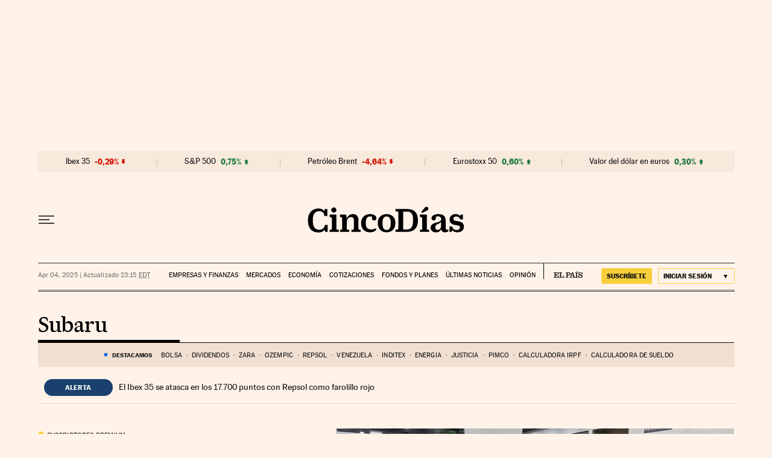

--- FILE ---
content_type: application/javascript; charset=utf-8
request_url: https://fundingchoicesmessages.google.com/f/AGSKWxWITE4B4l6LSAtwVQ-4gWBkcRa89gng21yfuf3BR2JiFamNcUvOK9gt5umjsCqgrA_VkPsQ-PPz9NvF08r0dt6Ar-cj-z7YcmloiqctD5l1QrsuishirVLqMW9O5fx10PrCD4WK3WD2heFDIm7jdMW9U0QFqgFlsEuOZqPx7_T53b28-IO2Napu2btO/_/ads/daily_/120ad./adlink-/oas/iframe./admonitor-
body_size: -1291
content:
window['ebbddb37-bda2-46f4-9a63-cbc5699e94d4'] = true;